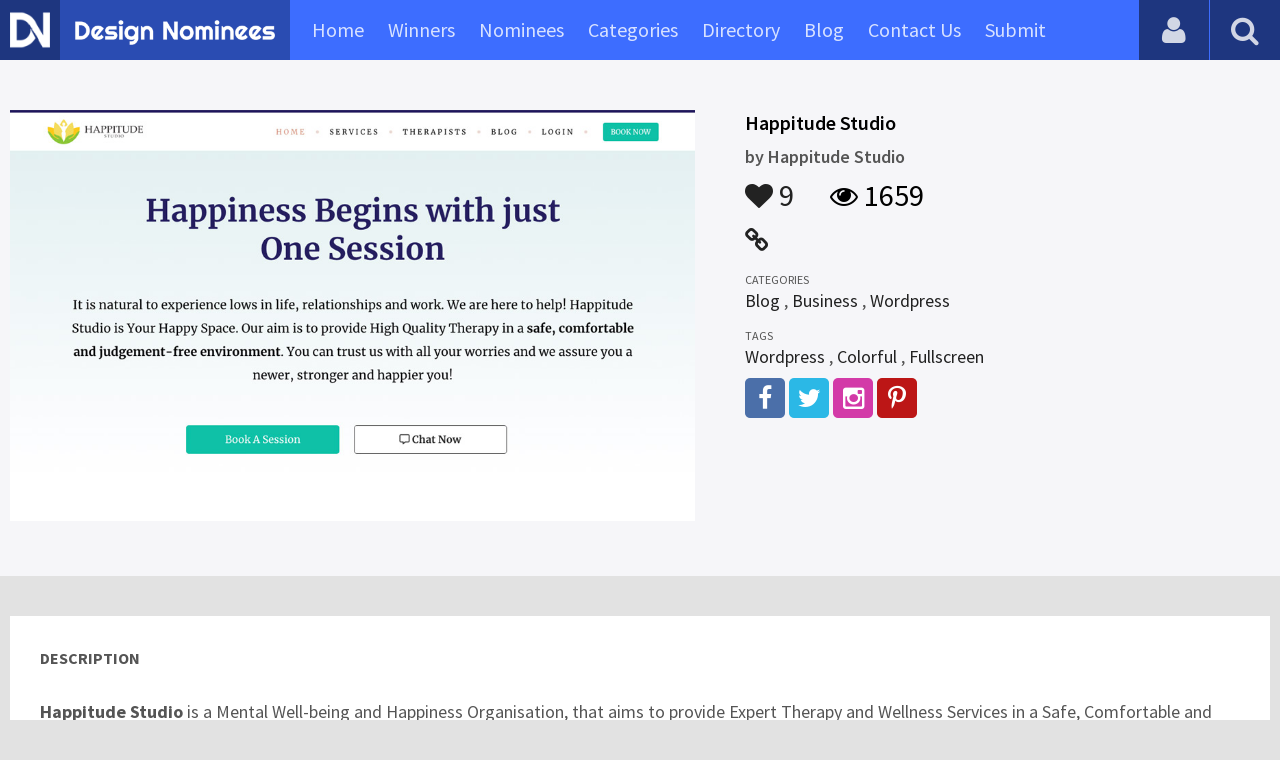

--- FILE ---
content_type: text/html; charset=UTF-8
request_url: https://www.designnominees.com/sites/happitude-studio
body_size: 4911
content:
<!DOCTYPE HTML>
<html>
<head>
      <meta http-equiv="Content-Type" content="text/html; charset=UTF-8">
  <meta name="viewport" content="width=device-width, initial-scale=1, maximum-scale=1.0, user-scalable=no">
  <title>Happitude Studio</title>
  <meta name="title" content="Happitude Studio">
  <meta name="description" content="Happitude Studio is a Mental Well-being and Happiness Organisation, that aims to provide Expert Therapy and Wellness Services in a Safe, Comfortable a">
  <meta name="keywords" content="Happitude Studio,Blog,Business,Wordpress,Wordpress,Colorful,Fullscreen">
       <meta property="og:url" content="https://www.designnominees.com/sites/happitude-studio" />
  <meta property="og:title" content="Happitude Studio" />
  <meta property="og:description" content="Happitude Studio is a Mental Well-being and Happiness Organisation, that aims to provide Expert Therapy and Wellness Services in a Safe, Comfortable a" />
  <meta property="og:image" content="https://www.designnominees.com/application/upload/Websites/2021/03/happitude-studio-76.jpg" />
  <meta name="twitter:card" content="summary_large_image"/>
  <meta name="twitter:description" content="Happitude Studio is a Mental Well-being and Happiness Organisation, that aims to provide Expert Therapy and Wellness Services in a Safe, Comfortable a"/>
  <meta name="twitter:title" content="Happitude Studio"/>
  <meta name="twitter:site" content="@DesignNominees"/>
  <meta name="twitter:domain" content="DesignNomineess"/>
  <meta name="twitter:creator" content="@DesignNominees"/>
  <meta name="twitter:image:src" content="https://www.designnominees.com/application/upload/Websites/2021/03/happitude-studio-76.jpg" />
  <link rel="canonical" href="https://www.designnominees.com/sites/happitude-studio" />
  <link rel="apple-touch-icon" sizes="57x57" href="//www.designnominees.com/application/assets/public/images/icons/apple-icon-57x57.png">
  <link rel="apple-touch-icon" sizes="60x60" href="//www.designnominees.com/application/assets/public/images/icons/apple-icon-60x60.png">
  <link rel="apple-touch-icon" sizes="72x72" href="//www.designnominees.com/application/assets/public/images/icons/apple-icon-72x72.png">
  <link rel="apple-touch-icon" sizes="76x76" href="//www.designnominees.com/application/assets/public/images/icons/apple-icon-76x76.png">
  <link rel="apple-touch-icon" sizes="114x114" href="//www.designnominees.com/application/assets/public/images/icons/apple-icon-114x114.png">
  <link rel="apple-touch-icon" sizes="120x120" href="//www.designnominees.com/application/assets/public/images/icons/apple-icon-120x120.png">
  <link rel="apple-touch-icon" sizes="144x144" href="//www.designnominees.com/application/assets/public/images/icons/apple-icon-144x144.png">
  <link rel="apple-touch-icon" sizes="152x152" href="//www.designnominees.com/application/assets/public/images/icons/apple-icon-152x152.png">
  <link rel="apple-touch-icon" sizes="180x180" href="//www.designnominees.com/application/assets/public/images/icons/apple-icon-180x180.png">
  <link rel="icon" type="image/png" sizes="192x192"  href="//www.designnominees.com/application/assets/public/images/icons/android-icon-192x192.png">
  <link rel="icon" type="image/png" sizes="32x32" href="//www.designnominees.com/application/assets/public/images/icons/favicon-32x32.png">
  <link rel="icon" type="image/png" sizes="96x96" href="//www.designnominees.com/application/assets/public/images/icons/favicon-96x96.png">
  <link rel="icon" type="image/png" sizes="16x16" href="//www.designnominees.com/application/assets/public/images/icons/favicon-16x16.png">

  <link href='https://fonts.googleapis.com/css?family=Source+Sans+Pro:400,300,600,700' rel='stylesheet' type='text/css'>
  <script src="https://cdn.onesignal.com/sdks/OneSignalSDK.js" async='async'></script>
  <script>
    var OneSignal = window.OneSignal || [];
    OneSignal.push(["init", {
      appId: "9f4f2d68-ba7b-4fdd-a136-7c6665e1797d",
      autoRegister: true, /* Set to true to automatically prompt visitors */
      subdomainName: 'https://designnominees.onesignal.com',   
      notifyButton: {
          enable: true /* Set to false to hide */
      }
    }]);
  </script>
  <script>
    var base_url="https://www.designnominees.com/";
    var IsLogin="";
    var redirect_url;
  </script>
    <link rel="stylesheet" type="text/css" href="//www.designnominees.com/application/assets/public/css/style.css">
    <link rel="stylesheet" type="text/css" href="//www.designnominees.com/application/assets/public/css/font-awesome.min.css">
    <link rel="stylesheet" type="text/css" href="//www.designnominees.com/application/assets/public/css/prism.css">
    <script src="//www.designnominees.com/application/assets/public/js/jquery-1.11.1.js"></script>
    <script src="//www.designnominees.com/application/assets/public/js/jquery.reveal.js"></script>
    <script src="//www.designnominees.com/application/assets/public/js/facebook.js"></script>
    <script src="//www.designnominees.com/application/assets/public/js/google.js"></script>
    <script src="//www.designnominees.com/application/assets/public/js/slick.min.js"></script>
    <script src="//www.designnominees.com/application/assets/public/js/header_general.js"></script>
    <script src="//www.designnominees.com/application/assets/public/js/prism.js"></script>

      <script>
    (function(i,s,o,g,r,a,m){i['GoogleAnalyticsObject']=r;i[r]=i[r]||function(){
          (i[r].q=i[r].q||[]).push(arguments)},i[r].l=1*new Date();a=s.createElement(o),
        m=s.getElementsByTagName(o)[0];a.async=1;a.src=g;m.parentNode.insertBefore(a,m)
    })(window,document,'script','https://www.google-analytics.com/analytics.js','ga');

    ga('create', 'UA-79142889-1', 'auto');
    ga('send', 'pageview');


    jQuery(function () {
      jQuery(".search_box").click(function()
      {
        $("#search").attr("action",base_url+$(this).attr('id'));
      });

    });

  </script>
  <script async src="//pagead2.googlesyndication.com/pagead/js/adsbygoogle.js"></script>
<script>
  (adsbygoogle = window.adsbygoogle || []).push({
    google_ad_client: "ca-pub-8394013770496590",
    enable_page_level_ads: true
  });
</script>
<body>
<div id="login" class="reveal-modal">
  <h1>Login</h1>
  <div class="login-form">
    <form action="javascript:;" name="login_form" id="login_form" method="post">
      <div class="field prepend-icon state-success" for="EmailAddress">
        <input name="EmailAddress" id="EmailAddress" type="text" placeholder="E-mail or username" class="form-input gui-input">
      </div>
      <div class="field prepend-icon state-success" for="Password">
        <input name="Password" type="password" id="Password" placeholder="Password" class="form-input gui-input">
      </div>
      <div class="LoginError"></div>
      <input name="Login" type="submit" value="Login" id="Login" class="btn blue block">
        <div class="row MT10">
            <div class="left">
                <!--<input name="" type="checkbox" value="">
                Remember me-->
            </div>
            <div class="right"><a href="https://www.designnominees.com/forgot-password" class="red-text underline">Forgot Password?</a></div>
        </div>
    </form>
  </div>
  <!--<div class="or-line"><span>or</span></div>
  <div class="row login-with">
    <div class="col-6"><a href="javascript:;" onclick="facebookLogin();" class="facebook btn"><i class="fa fa-facebook"></i> Login with Facebook</a></div>
    <div class="col-6"><a href="javascript:;" onclick="googleLogin();"  class="g-plus btn"><i class="fa fa-google-plus"></i> Login with Google</a></div>
  </div>-->
  <div class="register">Not a member yet? <a href="https://www.designnominees.com/register" class="blue-text">Register now</a></div>
  <a class="close-reveal-modal">&#215;</a> </div>
<div class="site-overlay"></div>
<div class="site-container">
  <div class="header">
    <div class="logo-icon"><a href="https://www.designnominees.com/"><img src="https://www.designnominees.com/application/assets/public/images/designnominees-icon.png" alt="Design Nominees" title="Design Nominees"></a></div>
    <div class="logo"><a href="https://www.designnominees.com/"><img src="https://www.designnominees.com/application/assets/public/images/designnominees.png" alt="Design Nominees" title="Design Nominees"></a></div>
   
    <div class="nav">
      <ul>
        <li><a href="https://www.designnominees.com/" >Home</a></li>
        <li><a href="javascript:;">Winners</a>
          <ul>
            <li><a href="https://www.designnominees.com/winners-websites" >Websites</a></li>
              <li><a href="https://www.designnominees.com/winners-themes" >Themes</a></li>
            <li><a href="https://www.designnominees.com/winners-apps" >Apps</a></li>
            <li><a href="https://www.designnominees.com/winners-games" >Games</a></li>
          </ul>
        </li>
        <li><a href="javascript:;">Nominees</a>
          <ul>
            <li><a href="https://www.designnominees.com/nominees-websites" >Websites</a></li>
            <li><a href="https://www.designnominees.com/nominees-themes" >Themes</a></li>
            <li><a href="https://www.designnominees.com/nominees-apps" >Apps</a></li>
            <li><a href="https://www.designnominees.com/nominees-games" >Games</a></li>
          </ul>
        </li>

        <li><a href="https://www.designnominees.com/categories" >Categories</a></li>
        <li><a href="https://www.designnominees.com/directory" >Directory</a></li>
        <li><a href="https://www.designnominees.com/blog" >Blog</a></li>
        <li><a href="https://www.designnominees.com/contact-us" >Contact Us</a></li>
        <li ><a href="javascript:;" class="submit-now"><span>Submit</span></a>
            <ul>
                <li><a href="https://www.designnominees.com/site-submission" >Submit Website</a></li>
                <li><a href="https://www.designnominees.com/theme-submission" >Submit Theme</a></li>
                <li><a href="https://www.designnominees.com/app-submission" >Submit App</a></li>
                <li><a href="https://www.designnominees.com/game-submission" >Submit Game</a></li>
            </ul>
        </li>
       

      </ul>
    </div>
    <a class="search-icon" href="javascript:;"><i class="fa fa-search"></i><i class="fa fa-times"></i></a>
    <div class="user-login"><a href="javascript:;" class="user-login-icon"><i class="fa fa-user"></i></a>
      <ul>
                  <li><a data-reveal-id="login" href="javascript:;">Login</a></li>
          <li><a href="https://www.designnominees.com/register">Register</a></li>
                </ul>
    </div>
	<a id="nav-icon" href="javascript:;"><span></span> <span></span> <span></span></a>
  </div>
  <div class="site-main">
    <div class="search">
      <div class="search-wrapper">
                <form action="https://www.designnominees.com/search-website" method="post" name="search" id="search">
          <input type="text" placeholder="Search ..." id="Search" name="Search" autofocus="" value="">
          <button class="search-submit" name="submit" type="submit"><i class="fa fa-search"></i></button>
          <div class="filter">
          	<div>
              <label>
                <input type="radio" value="1"  class="search_box"  id="search-website"  name="search_box" checked=checked>
                <span class="check"></span> Website </label>
            </div>
            <div>
                  <label>
                      <input type="radio" value="1"  class="search_box"  id="search-theme"  name="search_box" >
                      <span class="check"></span> Theme </label>
            </div>
          	<div>
              <label>
                <input type="radio" value="3" id="search-games" class="search_box"   name="search_box" >
                <span class="check"></span> Game </label>
            </div>
          	<div>
              <label>
                <input type="radio"value="2" id="search-apps" class="search_box"  name="search_box" >
                <span class="check"></span> App </label>
            </div>

              <div>
                  <label>
                      <input type="radio"value="2" id="search-articles" class="search_box"  name="search_box" >
                      <span class="check"></span> Article </label>
              </div>

            <div>
              <label>
                <input type="radio" value="4" id="search-profiles" class="search_box" name="search_box"  >
                <span class="check"></span> Profile </label>
            </div>
          </div>
        </form>
      </div>
    </div><script id="dsq-count-scr" src="//DesignNominees.disqus.com/count.js" async></script>

<div class="app-details website-details">
  <div class="light-bg">
    <div class="container">
      <div class="row">
        <div class="col-7 sites-img"><a href="https://www.happitudestudio.com/" target="_blank"><img alt="Happitude Studio" src="https://www.designnominees.com/application/upload/Websites/2021/03/happitude-studio-76.jpg"></a></div>
        <div class="col-5">
          <div class="sites-info">

                         
            <h2>Happitude Studio</h2>
            <h3>by <span>
                            Happitude Studio                            </span></h3>
            <div class="app-fot">
              <div class="like-count">
                                <a href="javascript:;" AppID="22132" class="Liked" Count="9"><i class="fa fa-heart"></i> 9</a>
                              </div>
              <div class="view-count"><i class="fa fa-eye"></i> 1659</div>
            </div>
            <div class="website-link">
              <a rel="nofollow" href="https://www.happitudestudio.com/" class="website" target="_blank"><i class="fa fa-link"></i></a>            </div>
            <div class="sites-details">
				<small>Categories</small>
                <div class="categories-list">            <a href="https://www.designnominees.com/categories/websites/blog">Blog</a>
            ,             <a href="https://www.designnominees.com/categories/websites/business">Business</a>
            ,             <a href="https://www.designnominees.com/categories/websites/wordpress">Wordpress</a>
            </div>
                <small>Tags</small>
                <div class="categories-list">            <a href="https://www.designnominees.com/tags/websites/wordpress">Wordpress</a>
            ,             <a href="https://www.designnominees.com/tags/websites/colorful">Colorful</a>
            ,             <a href="https://www.designnominees.com/tags/websites/fullscreen">Fullscreen</a>
            </div>
                            <div class="more-info">

                                <a href="https://www.facebook.com/happitudestudio" class="facebook" target="_blank" rel="nofollow"><i class="fa fa-facebook"></i></a>
                                                <a href="https://twitter.com/happitudestudio" class="twitter" target="_blank" rel="nofollow"><i class="fa fa-twitter"></i></a>
                
                                <a href="https://www.instagram.com/happitudestudio/" class="instagram" target="_blank" rel="nofollow"><i class="fa fa-instagram"></i></a>
                  
                                <a href="https://in.pinterest.com/happitudestudio/" class="pinterest" target="_blank" rel="nofollow"><i class="fa fa-pinterest-p"></i></a>
                
                              </div>
                          </div>
          </div>
        </div>
      </div>
    </div>
  </div>
  <div class="container">
    <div class="app-details-dec">
      <h6 style="padding-top:0px;">Description</h6>
      <p><strong>Happitude Studio</strong> is a Mental Well-being and Happiness Organisation, that aims to provide Expert Therapy and Wellness Services in a Safe, Comfortable and Judgement free- environment.</p>
      <!--<div id="disqus_thread"></div>-->
      <script>
    /**
     *  RECOMMENDED CONFIGURATION VARIABLES: EDIT AND UNCOMMENT THE SECTION BELOW TO INSERT DYNAMIC VALUES FROM YOUR PLATFORM OR CMS.
     *  LEARN WHY DEFINING THESE VARIABLES IS IMPORTANT: https://disqus.com/admin/universalcode/#configuration-variables
     */
    /*
    var disqus_config = function () {
        this.page.url = PAGE_URL;  // Replace PAGE_URL with your page's canonical URL variable
        this.page.identifier = PAGE_IDENTIFIER; // Replace PAGE_IDENTIFIER with your page's unique identifier variable
    };
    */
    (function() {  // DON'T EDIT BELOW THIS LINE
        var d = document, s = d.createElement('script');

        s.src = '//designnominees.disqus.com/embed.js';

        s.setAttribute('data-timestamp', +new Date());
        (d.head || d.body).appendChild(s);
    })();
</script>
      <noscript>
      Please enable JavaScript to view the <a href="https://disqus.com/?ref_noscript" rel="nofollow">comments powered by Disqus.</a>
      </noscript>
    </div>
  </div>
</div>
<div class="container PTB50">
  <div class="sub-hd">
    <h1>Related Websites</h1>
    </div>
  <div class="sites-list">
   <ul>
              <li>
                <div class="tpa-ribbon">
          <div class="label">SOTD</div>
        </div>
                    <div class="sites-img"><a href="https://www.designnominees.com/apps/anastasia-kozmenko-design-portfolio"><img alt="Anastasia Kozmenko design portfolio" src="https://www.designnominees.com/application/upload/Websites/2023/04/anastasia-kozmenko-design-portfolio-148.jpg"></a>
           <span class="site-link"> <a href="https://lisfire.ru/map" target="_blank"><i class="fa fa-link"></i></a>
                                  <span class="date">SOTD 13 Apr 2023</span>
                                </span>
            </div>
            <div class="sites-info">
             <h2>
                                    <a href="https://www.designnominees.com/sites/anastasia-kozmenko-design-portfolio">Anastasia Kozmenko design portfolio</a>
                            </h2>
              <h3>by <span>
                        LISFIRE                        </span></h3>
            </div>
            <div class="app-fot">
              <div class="like-count">
                            <a href="javascript:;" AppID="39287" class="Liked" Count="48"><i class="fa fa-heart"></i> 48</a>
                          </div>
              <div class="view-count"><i class="fa fa-eye"></i> 1112</div>
            </div>
          </li>
                <li>
                    <div class="sites-img"><a href="https://www.designnominees.com/apps/privatkreditsofortch"><img alt="Privatkreditsofort.ch" src="https://www.designnominees.com/application/upload/Websites/2020/01/privatkreditsofortch-150.png"></a>
           <span class="site-link"> <a href="https://www.privatkreditsofort.ch" target="_blank"><i class="fa fa-link"></i></a>
                                  <span class="date">Nominees 07 Jan 2020</span>
                                </span>
            </div>
            <div class="sites-info">
             <h2>
                                    <a href="https://www.designnominees.com/sites/privatkreditsofortch">Privatkreditsofort.ch</a>
                            </h2>
              <h3>by <span>
                        <a href="https://www.designnominees.com/profile/klickmedia-gmbh">KlickMedia GmbH</a>
                        </span></h3>
            </div>
            <div class="app-fot">
              <div class="like-count">
                            <a href="javascript:;" AppID="14777" class="Liked" Count="23"><i class="fa fa-heart"></i> 23</a>
                          </div>
              <div class="view-count"><i class="fa fa-eye"></i> 1739</div>
            </div>
          </li>
                <li>
                <div class="tpa-ribbon">
          <div class="label">SOTD</div>
        </div>
                    <div class="sites-img"><a href="https://www.designnominees.com/apps/palmplaza-restaurant-cafe-wordpress-theme"><img alt="Palmplaza - Restaurant & Cafe WordPress Theme" src="https://www.designnominees.com/application/upload/Websites/2019/10/zozothemes-29.jpg"></a>
           <span class="site-link"> <a href="https://demo.zozothemes.com/palmplaza/" target="_blank"><i class="fa fa-link"></i></a>
                                  <span class="date">SOTD 06 Jun 2021</span>
                                </span>
            </div>
            <div class="sites-info">
             <h2>
                                    <a href="https://www.designnominees.com/themes/palmplaza-restaurant-cafe-wordpress-theme">Palmplaza - Restaurant & Cafe WordPress Theme</a>
                                </h2>
              <h3>by <span>
                        zozothemes                        </span></h3>
            </div>
            <div class="app-fot">
              <div class="like-count">
                            <a href="javascript:;" AppID="13964" class="Liked" Count="16"><i class="fa fa-heart"></i> 16</a>
                          </div>
              <div class="view-count"><i class="fa fa-eye"></i> 2447</div>
            </div>
          </li>
                  </ul>
      </div>
      <div class="text-center PT20"><a href="https://www.designnominees.com/nominees-websites" class="btn gradient blue rounded">View All Related Websites</a></div>
</div>
<div class="footer">
    <div class="container">
      <div class="row">
        <div class="col-6">
        	 <a href="https://www.designnominees.com/blog">Blog</a>|<a href="https://www.designnominees.com/contact-us">Contact Us</a>|<a href="https://www.designnominees.com/certificate">Certificate</a> | <a href="https://www.designnominees.com/terms-condition">Terms & Conditions</a><br />
All rights reserved &copy; 2026 DesignNominees.com
        </div>
        <div class="col-6">
        	<div class="social"><a href="https://www.facebook.com/DesignNominees" target="_blank" title="Facebook" class="facebook"><i class="fa fa-facebook"></i></a> <a href="http://twitter.com/DesignNominees" target="_blank" title="Twitter" class="twitter"><i class="fa fa-twitter"></i></a> <a href="http://pinterest.com/DesignNominees" target="_blank" title="Pinterest" class="pinterest"><i class="fa fa-pinterest-p"></i></a> <a href="http://feeds.feedburner.com/DesignNominees" target="_blank" title="Rss" class="rss"><i class="fa fa-rss"></i></a> </div>
        </div>
      </div>
    </div>
  </div>
</div>
</div>

 <script type='text/javascript' src='https://www.designnominees.com/application/assets/admin/js/admin-tools/admin-forms/js/jquery.validate.min.js'></script>
<script type='text/javascript' src='https://www.designnominees.com/application/assets/public/js/footer_general.js'></script>
</body>
</html>


--- FILE ---
content_type: text/html
request_url: https://content.googleapis.com/static/proxy.html?usegapi=1&jsh=m%3B%2F_%2Fscs%2Fabc-static%2F_%2Fjs%2Fk%3Dgapi.lb.en.OE6tiwO4KJo.O%2Fd%3D1%2Frs%3DAHpOoo_Itz6IAL6GO-n8kgAepm47TBsg1Q%2Fm%3D__features__
body_size: -186
content:
<!DOCTYPE html>
<html>
<head>
<title></title>
<meta http-equiv="X-UA-Compatible" content="IE=edge" />
<script nonce="YJLkXr76z3Soq9Ayi_pmGA">
  window['startup'] = function() {
    googleapis.server.init();
  };
</script>
<script src="https://apis.google.com/js/googleapis.proxy.js?onload=startup" async defer nonce="YJLkXr76z3Soq9Ayi_pmGA"></script>
</head>
<body>
</body>
</html>


--- FILE ---
content_type: text/html; charset=utf-8
request_url: https://www.google.com/recaptcha/api2/aframe
body_size: 249
content:
<!DOCTYPE HTML><html><head><meta http-equiv="content-type" content="text/html; charset=UTF-8"></head><body><script nonce="S_zJO9mLLoXaTJrfQtdCeQ">/** Anti-fraud and anti-abuse applications only. See google.com/recaptcha */ try{var clients={'sodar':'https://pagead2.googlesyndication.com/pagead/sodar?'};window.addEventListener("message",function(a){try{if(a.source===window.parent){var b=JSON.parse(a.data);var c=clients[b['id']];if(c){var d=document.createElement('img');d.src=c+b['params']+'&rc='+(localStorage.getItem("rc::a")?sessionStorage.getItem("rc::b"):"");window.document.body.appendChild(d);sessionStorage.setItem("rc::e",parseInt(sessionStorage.getItem("rc::e")||0)+1);localStorage.setItem("rc::h",'1768449047832');}}}catch(b){}});window.parent.postMessage("_grecaptcha_ready", "*");}catch(b){}</script></body></html>